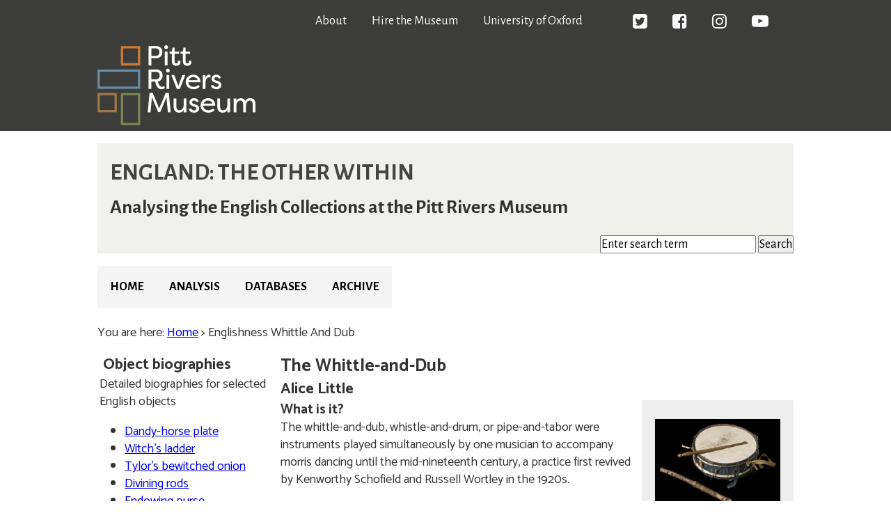

--- FILE ---
content_type: text/html
request_url: https://england.prm.ox.ac.uk/englishness-whittle-and-dub.html
body_size: 38107
content:
<!DOCTYPE html PUBLIC "-//W3C//DTD XHTML 1.0 Strict//EN"
"http://www.w3.org/TR/xhtml1/DTD/xhtml1-strict.dtd">
<html xmlns="http://www.w3.org/1999/xhtml" xml:lang="en" lang="en">

<!-- Mirrored from england.prm.ox.ac.uk/englishness-whittle-and-dub.html by HTTrack Website Copier/3.x [XR&CO'2014], Fri, 08 Apr 2016 16:14:29 GMT -->
<!-- Added by HTTrack --><meta http-equiv="content-type" content="text/html;charset=UTF-8" /><!-- /Added by HTTrack -->
<head>
<meta http-equiv="Content-Type" content="text/html; charset=iso-8859-1" />
<meta name="Keywords" content="statistics, databases, English, Englishness, English collections, the other within, Pitt Rivers museum, museum" />
<meta name="Description" content="Analysing the English collections at the Pitt Rivers Museum" />
<meta name="author" content="David Harris, www.inetlab.co.uk & Daniel Burt, www.sunnymedia.co.uk" />
<title>Whittle and dub</title>







<!-- Google Tag Manager -->
<script>(function(w,d,s,l,i){w[l]=w[l]||[];w[l].push({'gtm.start':
			new Date().getTime(),event:'gtm.js'});var f=d.getElementsByTagName(s)[0],
		j=d.createElement(s),dl=l!='dataLayer'?'&l='+l:'';j.async=true;j.src=
		'https://www.googletagmanager.com/gtm.js?id='+i+dl;f.parentNode.insertBefore(j,f);
})(window,document,'script','dataLayer','GTM-TXPCNQH');</script>
<!-- End Google Tag Manager -->
<link rel="stylesheet" href="https://fonts.googleapis.com/css?family=Alegreya+Sans:400,700,800%7CCatamaran:400,700" /><link rel="stylesheet" href="https://cdnjs.cloudflare.com/ajax/libs/font-awesome/4.7.0/css/font-awesome.min.css" /><link rel="shortcut icon" type="image/jpg" href="favicon.png"/></head>
<body><div><div class="university-header"><div class="links container"><div class="museum-links"><a href="https://www.prm.ox.ac.uk/about-us-0">About</a><a href="https://www.prm.ox.ac.uk/hire-museum-0">Hire the Museum</a><a href="http://www.ox.ac.uk" >University of Oxford</a></div><div class="social-media"><a href="https://twitter.com/AshmoleanMuseum" title="Twitter" target="_blank"><i class="fa fa-twitter-square" style="font-size:24px"></i></a><a href="https://www.facebook.com/ashmoleanmuseum/" title="Facebook" target="_blank"><i class="fa fa-facebook-square" style="font-size:24px"></i></a><a href="https://www.instagram.com/ashmoleanmuseum/" title="Instagram" target="_blank"><i class="fa fa-instagram" style="font-size:24px"></i></a><a href="https://www.youtube.com/channel/UChrusltscFV9mzri-FUGdAw/featured" title="Youtube" target="_blank"><i class="fa fa-youtube-play" style="font-size:24px"></i></a></div></div></div><div class="museum-header"><div class="container"><div class="logo"><a href="https://www.prm.ox.ac.uk/" title="Pitt Rivers Museum Homepage"><img src="https://www.prm.ox.ac.uk/sites/default/files/styles/site_logo/public/prm/site-logo/pitt-rivers-logo-white.png?itok=c-SQwZbi" alt="Home"></a></div></div></div><div class="site-header container"><h1 style="padding:1rem"><a href="/" title="Home">ENGLAND: THE OTHER WITHIN</a> <br><small>Analysing the English Collections at the Pitt Rivers Museum</small></h1><div id="ft"><div align="right"><form action="//google.co.uk/search">  <input type="text" name="q" value="Enter search term" onfocus="this.value=''">  <input type="hidden" name="sitesearch" value="england.prm.ox.ac.uk"> <input type="submit" name="submit" value="Search">  </form></div></div></div></div><a name="topofpage"></a><div class="container mb1"><a href="index.html" class="decoration-none btn btn-active">Home</a><a href="englishness-analysis-overview.html" class="decoration-none btn">Analysis</a><a href="englishness-english-databases.html" class="decoration-none btn">Databases</a><a href="englishness-object-biographies.html" class="decoration-none btn">Archive</a></div>
<!-- Google Tag Manager (noscript) -->
<noscript><iframe src="https://www.googletagmanager.com/ns.html?id=GTM-TXPCNQH" height="0" width="0" style="display:none;visibility:hidden"></iframe></noscript>
<!-- End Google Tag Manager (noscript) -->
<div id="doc4" class="container">


<p id="breadcrumb">You are here: <a href="#">Home</a> &gt; Englishness Whittle And Dub </p>
<div id="bd">
	<div id="yui-main">
		<div class="yui-b">
			<div class="yui-g content">
			<!-- start article -->
			<h1>The Whittle-and-Dub</h1>
<h2 class="author">Alice Little</h2>
<h3><div id="media_0" class="imageR"><a href="image-admin/d/1281-4/1903_129_21-22_small.jpg" title="1903.129.21-22 Whittle and dub donated by George Rowell" rel="lightbox[graphic]"><img src="image-admin/d/1280-4/1903_129_21-22_small.jpg" alt="1903.129.21-22 Whittle and dub donated by George Rowell" /></a><p>1903.129.21-22 Whittle and dub donated by George Rowell</p></div> What is it?</h3>
<p>The whittle-and-dub, whistle-and-drum, or pipe-and-tabor were instruments played simultaneously by one musician to accompany morris dancing until the mid-nineteenth century, a practice first revived by Kenworthy Schofield and Russell Wortley in the 1920s.</p>
<p>The pipe is a duct flute, usually around 12 inches in length, with a mouthpiece at one end and three holes at the other (two at the front and one for the thumb at the back), with a small ridge to aid holding. Though the pipe had only three holes, two entire octaves could be played using a combination of pinching and over-blowing. Francis Darwood (possibly Darmund), to whom Percy Manning lent a pipe from his collection, commented that:</p>
<blockquote>'I have got hold of the general idea of it &ndash; but it is tricky as regards tune &ndash; there is evidently a great deal of half-hole covering to be done, which was I fancy known as pinching. The levelling of the edges of the holes in your pipe makes it easy to do.' [Letter of 6th June 1898, Manning d. 200:77]</blockquote>
<p>The tabor was strung from the left hand (which was engaged in playing the pipe) and struck with a stick held in the right hand. A snare of horsehair vibrated across its parchment surface. It has been suggested that it was the rhythm more than the melody that the dancers tuned in to in order to ensure they dance in time. This was especially so in the South Midlands, where the noise of the bells attached to the dancers&rsquo; shins made it almost impossible for participants to hear the music from the pipe (Chandler 1993:173).<br /><br />The whittles-and-dubs in the Pitt Rivers Museum (1903.129.21 [pipe], 1903.129.22.1 [drum], and 1903.129.22.2 [beater]) were donated by George Augustus Rowell at the turn of the twentieth century. Others in the collection are 1938.34.219 and 1938.34.220 (pipes), 1938.34.548 (tabor stick), and 1962.7.75 (a pipe collected during the folk revival of the 1960s). <br /><br />A number of other collectors in Oxford at the turn of the twentieth century were interested in finding out about these objects, and some went to great lengths to find examples for their collections. Below you will find information on a number of locally renowned musicians, their instruments, and the men who sought to collect these objects</p>
<h3>The Musicians</h3>
<p>George Butterworth noted in 1912 that pipe and tabor music was &lsquo;very interesting &amp; picturesque, but requires good playing to be intelligible&rsquo;. Of the musicians described below, John Potter of Stanton Harcourt was said to &lsquo;almost make it speak,&rsquo; whilst at Bucknell Joseph Powell was said to know few of the correct tunes, often drifting into the &lsquo;Maid of the Mill&rsquo; (Butterworth MSS f.17, quoted in Chandler 1993:174).</p>
<p>The following information on local musicians is largely taken from Thomas Carter&rsquo;s letters to Percy Manning, and from Keith Chandler&rsquo;s research. Carter was engaged by Manning to search Oxfordshire for a whittle-and-dub for his collection (see section on Manning and Carter below), and became deeply involved in this research. These letters are preserved in Manning&rsquo;s notebooks, at the Bodleian Library in Oxford, and on microfilm at the Centre for Oxfordshire Studies. Through his work Carter met a wide range of people who had either played the whittle-and-dub or had known the old morris musicians, and he often traces a single instrument from household to household, linking the instruments to their owners and their lives.</p>
<h3>Jim the Laddie</h3>
<p>&lsquo;Jim the Laddie&rsquo; was famed in Gloucestershire and west Oxfordshire for his whittle-and-dub playing, accompanying the Sherborne and Northleach morris sets and possibly also Great Rissington (all in Gloucestershire). Jim the Laddie, aka James Simpson (1811-1856), had in fact been baptised James McDonald in Edinburgh, and acquired his nickname when he migrated southwards to Sherborne as a child.<br /><br />In pursuit of a whittle-and-dub, Carter recorded the following biographical details of Jim the Laddie and his instruments:</p>
<blockquote>'Mrs Groves Called on me the other day and tells me the Dub ie Tabour Cannot be found at Present. It was seen among some Rubbish some 4 years Back but if it is found we shall be sure to get it.<br />The History of the Pipe is as follows. Some 40-years ago it was owned and Played by one called <span style="text-decoration: underline;">Jim the Laddie</span> from Sherbourn near Burton-on-the-water. He used to play it at most of the morris for miles Round. He also Played it at the Hunt Feasts about these Parts. The last time he Played was at the Hunt Feast at Bourton some 40 years ago and He got so drunk that He Died from the Effects of it.'<br />'The Last Player was Charles Benfield of <span style="text-decoration: underline;">Foxcott</span> nr C. Norton. He is Still Living but Very Feeble he Played this Pipe 20 odd years ago.' [Manning d.200:79]</blockquote>
<p>James Simpson&rsquo;s immortality in local imagination was assured by his death. It was reported in a local newspaper that:</p>
<blockquote>'the deceased left home on the Monday previous, as one of a party of morrice dancers proceeding to Stow club, stayed there until the Tuesday night, and when on his way home (alone) he called at the New Inn, in this village [Bourton-on-the-Water], where a party had that day dined, and were spending the evening together. The deceased insisted on joining them, and as drink was to be had without stint, he drank in a short space of time so much that he was obliged to be removed to an apartment, in which he was comfortably laid and covered for the night; every care was taken of him, and the landlady, the last thing, saw him asleep, and left him safe. The following morning, about 9 o'clock, he was found in an uneasy state. Medical assistance was sent for, but before the doctor arrived he had ceased to breath. Verdict - Died from excess of drink [on the 6 June 1856].' [Oxford Chronicle, 14 June 1856:8, quoted at: http://www.mustrad.org.uk/articles/mus19_5.htm#8.]</blockquote>
<h3>John Potter</h3>
<p>Thomas Carter was evidently an enthusiastic worker, following countless trails around Oxfordshire in his pursuit of a historical whittle-and-dub for Percy Manning&rsquo;s collection. Many of the leads he followed were based on local reminiscences of relatives playing the instruments in certain locations, or on rumours about instruments long since lost. In Carter&rsquo;s letters to Manning, therefore, not only do we find a report of his progress in following up these clues, but also a potted biography of each musician and their musical lives: where they lived and played, which villages could boast a morris team, and where the musician eventually died. This is the case for John Potter.</p>
<p>John Potter (1813-1892), referred to as Bob or Ted Potter in some sources, was well known as a musician around Oxfordshire. He played fiddle, pipe and tabor, and possibly other instruments for a number of morris sides and for social dancing and events. A carrier and later a carpenter, Potter 'always suffered with the cold', possibly developing rheumatism or arthritis &ndash; although this did not prevent him playing the fiddle right up until his death, from old age, in 1892 (<em>Oxford Times</em> 19 March 1892:5, quoted by Chandler: <a href="http://www.mustrad.org.uk/articles/potter.htm">http://www.mustrad.org.uk/articles/potter.htm</a>).</p>
<p>Fresh on the trail of another pipe, Carter recorded the following from Potter&rsquo;s son-in-law in 1895:</p>
<blockquote>'This Whittle Belonged and was used for many years in change with its companion a Black one which got Broken by a man named <span style="text-decoration: underline;">Bob</span> [John] <span style="text-decoration: underline;">Potter</span>, a native of Stanton Harcourt who for a very long time Played to all the morrises for many miles Round but Chiefly at the following places &ndash; <span style="text-decoration: underline;">Stn Harcourt &ndash; Standlake &ndash; Bampton &ndash; Witney &ndash; Eynsham &ndash; Cog &ndash; Field Town &ndash; Cranfield &ndash; Faringdon</span> and many other places and sometimes into Oxford. When he became to old for this Pastime he came to Oxford to Live &ndash; and about 3 years ago he was Found Dead in his house &ndash; and his Daughter who is near 60-years of age Burried Him at Stanton Harcourt. There is no doubt but that the Dub I am trying to get was the Identical one he used as he lost it at Stanton Harcourt and they Believe it whent to Bampton.' [Manning d.200:73]</blockquote>
<h4>Joseph Woods</h4>
<p>Joseph Woods (1812-1900) hailed from Deddington, and played the pipe and tabor for the Adderbury morris dancers. Census records list his occupations over the decades as servant, labourer, hawker, general dealer and finally, in 1891, as living on parish pay. He met Thomas Carter in 1894, and sold him his tabor. Carter afterwards told his employer:</p>
<blockquote>'Joseph Woods is now an old verry Deff and feeble old man. He Playd for the Morris from 16 years of age. A native of Deddington Bfor Leaving at 10 and has Played to all the villages for 25 miles Round.<br /> He also Played Whittle and Dub in London 60 years ago when he and his wife whent up for Hay Making. He was Born 1812.' [Manning&rsquo;s notebooks d.200:173]</blockquote>
<h3>John Fathers</h3>
<p>John Fathers (1789-1873) was born at Upper Heyford, and played for a number of morris sides, probably in the vicinity of Marston. Carter recorded the following about Fathers, and in the process also reveals much about early collecting methods and the frustrations of fieldwork (for more on this, see section on Manning and Carter below):</p>
<blockquote>'John Fathers &ndash; the Father of Jashia [Joshua?] Father of Marston &ndash; Came from Heyford Something like 80 years Back. He Played the Whittle and Dub for the different Morris round about &ndash; he died about 20 years ago at the age of <span style="text-decoration: underline;">80</span> and the wife of his son Joshia [Joshua?] who is Bedridden told me that she gave her Children the Whittle and Dub to Play with and she remembers them Breaking them to Pieces. &ndash; I felt very sorry as you may emagine after Days of labour to draw a Blank but she gave me a word of hope telling me to find out some of her Husband&rsquo;s People at Heyford as it was just Possible to get one from there.' [Manning d.200:74]</blockquote>
<h3>Joseph Powell</h3>
<p>In addition to information about the endeavours of an early fieldworker, Carter&rsquo;s letters also reveal something of the lifestyle of the morris dancers themselves. The following letter from Thomas Carter is dated May-June 1901:</p>
<blockquote>'Mr Joseph Powell of Bucknell Learned to Play the Pipe and Tabor from old Tom Hall of Islip and another man most likely Old Woods of Deddington as he was a tall old Man &ndash; (so was Woods). Powell and his men visited all the Villages Round &ndash; and only Once did He Play at Oxford. Here he got a lot of money. His Men Danced in Top Hats. He tells me He learned to Play over 40 years ago.<br />None of his People could play but some of them were Dancers. They Mostly confined themselves to the Bicester side of the County of Course. His side was about as good as any and as a Rule about as sober and altho they returned Home Very Tired they were up with the lark in the morning Ready for another Day&rsquo;s Dancing. They Started Clean and Bright Each Day as there sweethearts were very Particular they should appear to advantage. Sometimes they returned home very wet Both inside and out &ndash; Powell tells me he never attempted to play the Pipe and Tabour for years untill I called on Him.' [Manning d.200:80]</blockquote>
<h3>The Collectors</h3>
<h3>George Augustus Rowell</h3>
<p>George Augustus Rowell (1804-1892) was employed by both the Ashmolean Museum and the Oxford University Museum (now of Natural History). His interests were diverse and he published numerous papers on meteorological subjects as well as letters detailing disputes with his employers over the new Ashmolean collection catalogue he had compiled. In addition he published a single article on folklore and its collection, detailing a little of his own investigations into the subject.<br /><br />In his varied publications Rowell&rsquo;s devotion to his work is clear. He stated that, &lsquo;I considered it my duty, and it certainly was my pride, to make the Museum as interesting as possible to all&rsquo; (letter of 13 May 1879:16). Subsequently he informed his colleagues at the Ashmolean that:</p>
<blockquote>'the manuscript catalogues now in the Museum were got up by myself, not in museum hours, but almost entirely in my own time, and they are not mere lists of the articles, but the result of much reading and research. During months and months, or I may say years, in the summer time [during which season he worked at the Ashmolean, not the University Museum] I have been at that self-imposed task at four or five o&rsquo; clock in the morning, and again in the evening till dusk; and in the winter season I was usually at the Ashmolean Museum till nine o&rsquo;clock, or at times later, till, from my one day fainting in the Museum, my family objected to my being there alone so late, and I thought it prudent to accede to their wishes. [I even continued for] three weeks after I became lame&hellip; when I was obliged to leave, from the wound in my leg becoming worse [from a dog bite 56 years previously].'[Letter of 17 December 1879:4-5, The assistant keepership and the new catalogue of the Ashmolean museum [correspondence between G.A. Rowell and J.H. Parker], [Oxf.] (1879).]</blockquote>
<p>Rowell was one of the first authors to describe in detail Morris dancing and its associated customs as actually performed, instead of indulging in literary and fanciful speculations about its supposed origins and significance. In 1886 he published an article entitled 'Notes on some old-fashioned English customs: the mummers; the Morris-dancers; Whitsun-Ales; Lamb-Ales'. This contained a detailed account of the Lamb Ale festival of Kirtlington, at which a 'Lord and Lady' were elected among the villagers and a drinking bowery set up so that drinking, feasting, dancing and merry-making would continue for all of Trinity Week. Kirtlington Morris dancers as well as sides from other villages attended, dancing in competition. The Lamb Ale festivities of this kind ceased after 1859, though there is some evidence that Morris dancing continued sporadically for a few more years. The items collected by Rowell had thus probably lain unused for 20 years, those acquired from Carter for 30.<br /><br />It seems probable that Rowell acquired his whittle-and-dub in the course of this research into Kirtlington mumming and morris customs. His instruments are certainly crudely fashioned home-made ones. Of the musicians known to have played at Kirtlington, one had his pipe and tabor buried with him; another gave his instrument to a Bucknell musician, who still had it in 1912; so this may well have belonged to the third, one Nelson of Stoke Lyne, who was often so drunk that he had to be tied to a tree to keep him upright while he played (information from personal communication with Mike Heaney).<br /><br />Rowell held the same views on the degeneration of ancient practices that we find in Henry Balfour&rsquo;s work at the Pitt Rivers Collection. Rowell believed that mummers plays were &lsquo;probably connected with customs handed down to us from very early times and stage performances&rsquo; although today&rsquo;s performers &lsquo;were merely disguised with but little or no regard to the characters, and the words spoken with very little knowledge of their meanings&rsquo; (1886:97-8). He makes a similar comment with regard to the music that accompanied morris dancing, noting that, &lsquo;The music was the simple tabor and pipe, and these, probable, merely to mark the time: the use of the fiddle in late years seemed quite an inappropriate innovation&rsquo; (1886:103).<br /><br />In his article Rowell goes on to describe the Whitsun ales of the seventeenth century, hoping to connect these to the lamb ales still held in the late nineteenth century. Like Manning, therefore, Rowell was interested in local history in addition to its material culture. Both men succeeded in collecting examples of whittles-and-dubs, Rowell&rsquo;s coming to the Pitt Rivers, whilst Manning&rsquo;s are thought to have been at Cecil Sharp House during the Second World War where they were destroyed during the Blitz. It is even possible that the two men were well acquainted with each other: Manning was at least aware of Rowell&rsquo;s work, and his notebooks include a copy of Rowell&rsquo;s 1886 article in Manning&rsquo;s handwriting.</p>
<h3>Henry Balfour</h3>
<p>In 1880 General Pitt Rivers brought his collection to Oxford, and four years later the Pitt Rivers Collection opened as an annex to the University Museum. Balfour (1863-1939), as the first curator of the Pitt Rivers Collection, was keen not only to find out more about the objects in the Museum&rsquo;s possession, but also to augment the collections. In total Balfour donated over 12,700 objects to the Museum, although around a quarter of his total donations were collected by fieldworkers on his behalf.<br /><br />Balfour worked with a range of local people in order to augment the collection (especially Thomas Carter, see below) and like Rowell, bequeathed his own whittles to the Museum (1938.34.219 and 1938.34.220), probably acquired with the help of independent collectors. It is probably that Rowell and Balfour knew each other well, since they worked together at the University Museum (now the Natural History Museum, of which the Pitt Rivers Collection was then a part), and it is even likely that it was through this acquaintance that one learnt from the other about the whittle-and-dub and the necessity to find out about its history and to salvage an example for the Museum.<br /><br />Balfour clearly had some connection with Leafield, for in 1896 he obtained from there two pipes used by the musician for morris dances, and a tabor stick (1938.34.219, 220 and 548). The instruments obtained from Balfour for the Museum are much superior to the pipe obtained from Rowell a decade before, and were it not for the absence of a maker's name might be thought to have been made professionally. Percy Manning, via Carter, had also collected a pipe, tabor and stick from Leafield in September 1894 (see below).</p>
<h3>Percy Manning and Thomas James Carter</h3>
<p>Like Balfour, Percy Manning (1870-1917) employed collectors to work on his behalf. This was perhaps as a consequence of his high social status or his speech impediment (aphasia) &ndash; although this did not prevent him giving occasional public talks. His most prolific employee was Thomas Carter (b.1832), a retired bricklayer and vigorous geological collector to whom Oxford&rsquo;s University Museum of Natural History owes a fair proportion of its collection. Carter&rsquo;s local knowledge was extensive, and his social background closer than Manning's to the villagers from whom they collected, thus he made the perfect surrogate collector &ndash; as well as supplying information and specimens to Balfour, and no doubt others. His letters to Manning, from which many of the extracts here have been taken, provide a fascinating insight into his (and by proxy, Manning's) methods. Despite his status as hired help, he clearly became deeply involved in Manning&rsquo;s work and the search for the whittle-and-dub in particular.<br /><br />In Manning&rsquo;s notebooks the start of his interest in the whittle-and-dub is marked with the simple observation that for morris dancing, &lsquo;The music was always supplied by the pipe and tabour, or, as it was more generally called, the &ldquo;whittle-and-dub&rdquo;.&rsquo; He adds with a tone of considerable regret, &lsquo;I know of no one now living who can play these instruments, and it is to be feared that the traditional style is lost&rsquo; (Manning d.200:49, later published 1897:319). Over subsequent pages his interest develops into a concern to salvage the physical instrument by finding one for his collection, thus saving the instrument from sharing the fate of its music.<br /><br />Manning did eventually find a whittle-and-dub, which was demonstrated at the Headington Revival of 1899, but Carter's search (on his behalf) was a lengthy one. The tale begins with a letter from Carter to Manning expressing his eagerness to find a whittle-and-dub, and having &lsquo;Traced one from Place to Place&rsquo; he discovers that it last rested at Marston. He goes on,</p>
<blockquote>'I started at once and found out the Parties who had the same years ago &ndash; but I was much Disappointed in not getting it then &ndash; but after walking Hard from Place to Place I found out that the <span style="text-decoration: underline;">Tabor</span> ie <span style="text-decoration: underline;">Dub</span> Had been lent to be Repaired years ago to a man in the town and of Course I found Him out[. H]e could not find it but was Confident it was in his House somewhere and when he found it I should have it.<br /> I do not dispare of having this.' [Manning d.200:70-2, emphasis in the original]</blockquote>
<p>Carter's trail is a frustrating one, often resulting in disappointment, as when an informant &lsquo;told me that she gave her children the whittle and Dub to play with and she remembers them breaking them to pieces.&rsquo; Likewise Carter records that, &lsquo;Mr Groves Called on me the other day and tells me the Dub ie Tabour cannot be found at Present. It was seen among some Rubbish some four years Back&rsquo; and thus there is little hope of finding it again (Manning d.200:79). The Marston whittle-and-dub from the extract quoted above went a similar way, &lsquo;Distroyed years ago.&rsquo; Carter adds, &lsquo;I felt very sorry as you may imagine, after days of labour to draw a Blank&rsquo; (Manning d.200:74). Carter&rsquo;s weariness is clearly evident in his reports, his bitterness at the ongoing situation barely concealed as he requests funds from Manning that he might continue his search, &lsquo;for they won&rsquo;t let me travel by Rail Free&hellip;. Hoping to hear from you soon as I want money to go on with&rsquo; (Manning d.200:70-2).<br /><br />Despite such frustrations Carter remains hopeful, always including in his letters a silver lining such as, &lsquo;if it is found we shall be sure to get it&rsquo; (Manning d.200:79) or &lsquo;she gave me a word of hope telling me to find out some of her Husband&rsquo;s people at Heyford as it was just possible to get one from there&rsquo; (Manning d.200:74). Yet his weariness is never far from the surface, and he frequently uses the word &lsquo;hope&rsquo; with reference to his search, on one occasion explicitly stating sulkily, &lsquo;I do hope I shall get it &ndash; I really think [I] deserve one after all my <span style="text-decoration: underline;">tramping&rsquo;</span> (Manning d.200:76, emphasis in the original). Carter's letters thus give us unexpected insight into the life of a local collector and one of the first fieldworkers, at the turn of the twentieth century.<br /><br />Of the instruments obtained by Carter on Manning&rsquo;s behalf, one whittle, dub and tabor stick came from Leafield, where Balfour also had contacts (see above). They were supplied by Jonathan Williams, and had belonged to his grandfather. Williams' father, a potter by trade, also played for the morris, and these may have been his instruments. Alternatively they may have belonged to a blind Morris musician named John Dix, who died in 1855. In either case, they had survived the intervening years well.</p>
<h3>A word on the Headington Revival of 1899</h3>
<p>In March 1899 Percy Manning and Thomas William Taphouse (1838-1903) organised a performance of morris dancing and old songs as a one-day revival. It was at this event that Manning demonstrated the whittle-and-dub that Carter had eventually found on his behalf. Keen to ensure the historical accuracy of the performance of the morris dancers, Manning had sought out two men, James Hedges and Jack Harwood, who had danced with the team before its dissolution in 1887, and who had been taught to dance by their fathers; these men were then recruited to tutor the rest of the side. The music was provided by Mark Cox, a fiddler who had learnt the tunes from another old hand; and the costumes were recreated from an old photograph. Manning explained that:</p>
<blockquote>'The whole training was carried on by themselves, without any interference from me or from any outside source, so that there was <span style="text-decoration: underline;">no possibility of contaminating the pure tradition</span> &ndash; (this is the great danger of to-day).' [Presentation given at a meeting of the Oxford Anthropological Society, Manning d.200:62-5, emphasis in the original]</blockquote>
<p>For more information on this event, please see the object biographies on <a href="englishness-morris-dancers-costume.html">Morris Dancer&rsquo;s Costume</a> and <a href="englishness-morris-dancers-bells.html">Morris Dancers&rsquo; Bells</a> on this website</p>
<h3>After the Whittle-and-Dub</h3>
<p>The pipe and tabor were integral to morris dancing until the mid-nineteenth century, when a shortage of musicians led them to be replaced by the fiddle, and later the concertina and melodeon. A correspondent in the local press for 1858 lamented that whilst the dancing had been &lsquo;very credibly performed&rsquo; at Bampton that year he regretted the &lsquo;substitution of a squeaking fiddle for the appropriate, and&hellip; orthodox &ldquo;tabor and pipe&rdquo;,&rsquo; and similarly in 1863 it was noted that morris dancers &lsquo;made their appearance, but&hellip; they still obstinately persist in employing a squeaking &lsquo;fiddle,&rsquo; instead of the more legitimate tabor and pipe&rsquo; (my emphasis, Jackson&rsquo;s Oxford Journal, 29.5.1858:8 and 30.5.1863:8). <br /><br />One difficulty inherent in the substitution of fiddle for whittle-and-dub was the lack of a rhythm element. Many players adapted their technique, so that the melody was often interspersed with &lsquo;grunts&rsquo; and &lsquo;squeaks&rsquo; where the musician added percussive emphasis to aid the dancers. Another solution was to employ a separate side-drum or tambourine player to keep time for the dancers (Chandler 1993:179).<br /><br />A further result of the transition from whittle-and-dub to fiddle and concertina was that the increased range of these instruments (only a good player could manage a complete two octaves on the pipe) allowed new tunes to be introduced and played. The extent of this shift was so profound that when Sharp began collecting morris tunes after his encounter with William Kimber in Headington in 1899, he found that, &lsquo;of the tunes which we have noted down from fiddlers, &amp;c., only very few are capable of being played on the more ancient instrument&rsquo; (Sharp and McIlwaine 1974 [1912] I:35).</p>
<h3>Further reading<br /></h3>
<p>Chandler, K. 1993. Ribbons, Bells and Squeaking Fiddles: The Social History of Morris Dancing in the English South Midlands, 1660-1900. Enfield Lock: Hisarlik Press<br /><br />__________ 1993. Morris dancing in the English South Midlands, 1660-1900: a chronological gazetteer. Enfield Lock: Hisarlik Press<br /><br />Rowell, G.A. 1886. 'Notes on some Old-Fashioned English Customs etc.' Folk-Lore Journal, IV:2, pp.97-101<br /><br />__________ 1879. The assistant keepership and the new catalogue of the Ashmolean museum [correspondence between G.A. Rowell and J.H. Parker]. Oxford.<br /><br />Sharp and Macllwaine. 1974 (1912 [vol. i], 1919 [vol. ii] and 1924 [vol. Iii]). The Morris Book. Trowbridge, Wiltshire: Redwood Press Limited<br /><br /><strong>Manuscript Sources</strong><br />Manning, P. 1993 (c. 1890-1910). Folklore Collections by Correspondents of Percy Manning. MS Top.Oxon d. 192. 415 exp.<br /><br />__________ 1993 (c. 1890-1910). Collections on Morris Dancing and Whitsuntide Celebrations in Oxfordshire. MS Top.Oxon d. 200. 290 exp.<br /><br />__________ 1993 (c. 1890-1910). Collections on the celebration of seasonal feasts in Oxford University, City and County: and on mumming. MS Top.Oxon d. 199. 393 exp.<br /><br />__________ 1993 (c. 1890-1910). Collections relating to Oxfordshire village life in the 19th century. MS Top.Oxon d. 193. 158 exp.<br /><br /><strong>Internet Sources</strong><br />Chandler, Keith, Musicians in 19th Century Southern England<br /><a href="http://www.mustrad.org.uk/articles/mus19_5.htm#8">http://www.mustrad.org.uk/articles/mus19_5.htm#8</a> &ndash; viewed 17.1.08<a href="http://www.mustrad.org.uk/articles/mus19_5.htm#8"><br /></a><a href="http://www.mustrad.org.uk/articles/potter.htm">http://www.mustrad.org.uk/articles/potter.htm</a> &ndash; viewed 17.6.2008<br /><br />Millington, Peter, Mummers' Play from Kirtlingon[?] - 1815-1816: G.A.Rowell (1886)<br /><a href="http://www.folkplay.info/Texts/81sp51rg.htm">http://www.folkplay.info/Texts/81sp51rg.htm</a> &ndash; viewed 10.1.08<br /><br />Maher, John, From Bristol Folk News, Autumn 1972, No 10 "Cuckoo's Nest"<br /><a href="http://www.thedonkey.org/Recycling/manning.html">http://www.thedonkey.org/Recycling/manning.html</a> &ndash; viewed 10.1.08</p>
			<!-- end article -->
			</div>
		</div>
	</div>
	<div class="yui-b">
	<!-- YOUR NAVIGATION GOES HERE -->
			<div id="object-biographies" class="widget">
			<h2><span>&nbsp;Object biographies &nbsp;</span></h2>
			<p>Detailed biographies for selected English objects</p>
<ul>
<li><a href="englishness-dandy-plate.html">Dandy-horse plate</a></li>
<li><a href="englishness-witchs-ladder.html">Witch's ladder</a> </li>
<li><a href="englishness-tylors-onion.html">Tylor's bewitched onion</a></li>

<li><a href="englishness-divining-rods.html">Divining rods</a></li>
<li><a href="englishness-endowing-purse.html">Endowing purse</a></li>
<li><a href="englishness-pocket-compass-sundial.html">Pocket compass and sundial</a></li>
<li><a href="englishness-ethiopia-in-england.html">Ethiopia in England</a></li>
<li><a href="englishness-sailors-charm.html">Caul: A Sailor's Charm</a></li>
<li><a href="englishness-baker-rifle.html">Baker rifle</a></li>
<li><a href="englishness-whit-horn.html">Whit horn</a></li>
<li><a href="englishness-slug-on-a-thorn.html">Slug on a thorn</a></li>
<li><a href="englishness-kennedys-mandolin.html">Kennedy's mandolin</a></li>
<li><a href="englishness-morris-dancers-costume.html">Morris dancer's costume</a></li>
<li><a href="englishness-morris-dancers-bells.html">Morris dancers' bells</a></li>
<li><a href="englishness-loop-of-rowan-tree.html">A Loop of Rowan Tree</a></li>
<li><a href="englishness-british-cavalry-sabre.html">A British Cavalry Sabre</a></li>
<li><a href="englishness-lace-makers-bobbins.html">Lace maker's bobbins</a></li>
<li><a href="englishness-beds-maltese-and-yak-lace.html">Lace making</a></li>
<li><a href="englishness-water-pipe.html">
Water pipe</a></li>
<li><a href="englishness-whittle-and-dub.html">
Whittle and dub</a></li>
<li><a href="englishness-watch-cocks.html">
Watch cock</a></li>
<li><a href="englishness-token.html">
Token</a></li>
<li><a href="englishness-Lucky-Newbiggin-stone.html">
Lucky stone</a></li>
<li><a href="englishness-Votive-rags.html">
Votive rags</a></li>
<li><a href="englishness-Dorset-hag-stone.html">
Dorset hag stone</a></li>
<li><a href="englishness-%27Blackfoot%27-shirt.html">
'Blackfoot' shirt</a></li>
<li><a href="englishness-Ceremonial-trowel.html">
Ceremonial trowel and tankard</a></li>
<li><a href="englishness-Aran-Island-photograph.html">
Ettlinger photograph catalogue card</a></li>
<li><a href="englishness-Balfour-in-the-Upper-Gallery.html">
Balfour in the Upper Gallery</a></li>
<li><a href="englishness-Stoolbat.html">
Stoolbat</a></li>
<li><a href="englishness-Smallest-doll.html">
World's smallest doll?</a></li>
<li><a href="englishness-Mousetrap.html">
A triple mousetrap</a></li>
<li><a href="englishness-Bell-mark-casts.html">
Bell mark casts</a></li>
<li><a href="englishness-Knuckleduster.html">
Knuckleduster</a></li>
<li><a href="englishness-Phleme.html">
A blood letting instrument</a></li>
<li><a href="englishness-Miners-lamp.html">
Miner's lamps</a></li>
</ul>		</div>
	</div>
</div> <!-- end of page

<div class="spacer">&nbsp;</div>-->

</div>


<!-- ENG2(163.1.55.83) -->
<link rel="stylesheet" href="enhance.css" type="text/css" />
<script src="https://code.jquery.com/jquery-3.5.1.slim.min.js" integrity="sha384-DfXdz2htPH0lsSSs5nCTpuj/zy4C+OGpamoFVy38MVBnE+IbbVYUew+OrCXaRkfj" crossorigin="anonymous"></script>

<div class="privacy_policy_accessibility_links"><a href="https://www.glam.ox.ac.uk/privacy-notice-glam-microsites">Privacy policy</a> <a href="https://www.glam.ox.ac.uk/accessibility-statement-glam-microsites">Accessibility statement</a></div>
<div class="container" style="text-align:center"><span>© Pitt Rivers Museum</span></div></body>

<!-- Mirrored from england.prm.ox.ac.uk/englishness-whittle-and-dub.html by HTTrack Website Copier/3.x [XR&CO'2014], Fri, 08 Apr 2016 16:14:29 GMT -->
</html>


--- FILE ---
content_type: text/css
request_url: https://england.prm.ox.ac.uk/enhance.css
body_size: 11707
content:
html{color:#000;background:#FFF;}body,div,dl,dt,dd,ul,ol,li,h1,h2,h3,h4,h5,h6,pre,code,form,fieldset,legend,input,textarea,p,blockquote,th,td{margin:0;padding:0;}table{border-collapse:collapse;border-spacing:0;}fieldset,img{border:0;}address,caption,cite,code,dfn,em,strong,th,var{font-style:normal;font-weight:normal;}li{list-style:none;}caption,th{text-align:left;}h1,h2,h3,h4,h5,h6{font-size:100%;font-weight:normal;}q:before,q:after{content:'';}abbr,acronym {border:0;font-variant:normal;}sup {vertical-align:text-top;}sub {vertical-align:text-bottom;}input,textarea,select{font-family:inherit;font-size:inherit;font-weight:inherit;}input,textarea,select{*font-size:100%;}legend{color:#000;}body {font:13px/1.231 arial,helvetica,clean,sans-serif;*font-size:small;*font:x-small;}table {font-size:inherit;font:100%;}pre,code,kbd,samp,tt{font-family:monospace;*font-size:108%;line-height:100%;}
body{text-align:center;}#ft{clear:both;}#doc,#doc2,#doc3,#doc4,.yui-t1,.yui-t2,.yui-t3,.yui-t4,.yui-t5,.yui-t6,.yui-t7{margin:auto;text-align:left;width:57.69em;*width:56.25em;min-width:750px;}#doc2{width:73.076em;*width:71.25em;}#doc3{margin:auto 10px;width:auto;}#doc4{width:74.923em;*width:73.05em;}.yui-b{position:relative;}.yui-b{_position:static;}#yui-main .yui-b{position:static;}#yui-main{width:100%;}.yui-t1 #yui-main,.yui-t2 #yui-main,.yui-t3 #yui-main{float:right;margin-left:-25em;}.yui-t4 #yui-main,.yui-t5 #yui-main,.yui-t6 #yui-main{float:left;margin-right:-25em;}.yui-t1 .yui-b{float:left;width:12.30769em;*width:12.00em;}.yui-t1 #yui-main .yui-b{margin-left:13.30769em;*margin-left:13.05em;}.yui-t2 .yui-b{float:left;width:13.8461em;*width:13.50em;}.yui-t2 #yui-main .yui-b{margin-left:14.8461em;*margin-left:14.55em;}.yui-t3 .yui-b{float:left;width:23.0769em;*width:22.50em;}.yui-t3 #yui-main .yui-b{margin-left:24.0769em;*margin-left:23.62em;}.yui-t4 .yui-b{float:right;width:13.8456em;*width:13.50em;}.yui-t4 #yui-main .yui-b{margin-right:14.8456em;*margin-right:14.55em;}.yui-t5 .yui-b{float:right;width:18.4615em;*width:18.00em;}.yui-t5 #yui-main .yui-b{margin-right:19.4615em;*margin-right:19.125em;}.yui-t6 .yui-b{float:right;width:23.0769em;*width:22.50em;}.yui-t6 #yui-main .yui-b{margin-right:24.0769em;*margin-right:23.62em;}.yui-t7 #yui-main .yui-b{display:block;margin:0 0 1em 0;}#yui-main .yui-b{float:none;width:auto;}.yui-gb .yui-u,.yui-g .yui-gb .yui-u,.yui-gb .yui-g,.yui-gb .yui-gb,.yui-gb .yui-gc,.yui-gb .yui-gd,.yui-gb .yui-ge,.yui-gb .yui-gf,.yui-gc .yui-u,.yui-gc .yui-g,.yui-gd .yui-u{float:left;}.yui-g .yui-u,.yui-g .yui-g,.yui-g .yui-gb,.yui-g .yui-gc,.yui-g .yui-gd,.yui-g .yui-ge,.yui-g .yui-gf,.yui-gc .yui-u,.yui-gd .yui-g,.yui-g .yui-gc .yui-u,.yui-ge .yui-u,.yui-ge .yui-g,.yui-gf .yui-g,.yui-gf .yui-u{float:right;}.yui-g div.first,.yui-gb div.first,.yui-gc div.first,.yui-gd div.first,.yui-ge div.first,.yui-gf div.first,.yui-g .yui-gc div.first,.yui-g .yui-ge div.first,.yui-gc div.first div.first{float:left;}.yui-g .yui-u,.yui-g .yui-g,.yui-g .yui-gb,.yui-g .yui-gc,.yui-g .yui-gd,.yui-g .yui-ge,.yui-g .yui-gf{width:49.1%;}.yui-gb .yui-u,.yui-g .yui-gb .yui-u,.yui-gb .yui-g,.yui-gb .yui-gb,.yui-gb .yui-gc,.yui-gb .yui-gd,.yui-gb .yui-ge,.yui-gb .yui-gf,.yui-gc .yui-u,.yui-gc .yui-g,.yui-gd .yui-u{width:32%;margin-left:1.99%;}.yui-gb .yui-u{*margin-left:1.9%;*width:31.9%;}.yui-gc div.first,.yui-gd .yui-u{width:66%;}.yui-gd div.first{width:32%;}.yui-ge div.first,.yui-gf .yui-u{width:74.2%;}.yui-ge .yui-u,.yui-gf div.first{width:24%;}.yui-g .yui-gb div.first,.yui-gb div.first,.yui-gc div.first,.yui-gd div.first{margin-left:0;}.yui-g .yui-g .yui-u,.yui-gb .yui-g .yui-u,.yui-gc .yui-g .yui-u,.yui-gd .yui-g .yui-u,.yui-ge .yui-g .yui-u,.yui-gf .yui-g .yui-u{width:49%;*width:48.1%;*margin-left:0;}.yui-g .yui-gb div.first,.yui-gb .yui-gb div.first{*margin-right:0;*width:32%;_width:31.7%;}.yui-g .yui-gc div.first,.yui-gd .yui-g{width:66%;}.yui-gb .yui-g div.first{*margin-right:4%;_margin-right:1.3%;}.yui-gb .yui-gc div.first,.yui-gb .yui-gd div.first{*margin-right:0;}.yui-gb .yui-gb .yui-u,.yui-gb .yui-gc .yui-u{*margin-left:1.8%;_margin-left:4%;}.yui-g .yui-gb .yui-u{_margin-left:1.0%;}.yui-gb .yui-gd .yui-u{*width:66%;_width:61.2%;}.yui-gb .yui-gd div.first{*width:31%;_width:29.5%;}.yui-g .yui-gc .yui-u,.yui-gb .yui-gc .yui-u{width:32%;_float:right;margin-right:0;_margin-left:0;}.yui-gb .yui-gc div.first{width:66%;*float:left;*margin-left:0;}.yui-gb .yui-ge .yui-u,.yui-gb .yui-gf .yui-u{margin:0;}.yui-gb .yui-gb .yui-u{_margin-left:.7%;}.yui-gb .yui-g div.first,.yui-gb .yui-gb div.first{*margin-left:0;}.yui-gc .yui-g .yui-u,.yui-gd .yui-g .yui-u{*width:48.1%;*margin-left:0;}s .yui-gb .yui-gd div.first{width:32%;}.yui-g .yui-gd div.first{_width:29.9%;}.yui-ge .yui-g{width:24%;}.yui-gf .yui-g{width:74.2%;}.yui-gb .yui-ge div.yui-u,.yui-gb .yui-gf div.yui-u{float:right;}.yui-gb .yui-ge div.first,.yui-gb .yui-gf div.first{float:left;}.yui-gb .yui-ge .yui-u,.yui-gb .yui-gf div.first{*width:24%;_width:20%;}.yui-gb .yui-ge div.first,.yui-gb .yui-gf .yui-u{*width:73.5%;_width:65.5%;}.yui-ge div.first .yui-gd .yui-u{width:65%;}.yui-ge div.first .yui-gd div.first{width:32%;}#bd:after,.yui-g:after,.yui-gb:after,.yui-gc:after,.yui-gd:after,.yui-ge:after,.yui-gf:after{content:".";display:block;height:0;clear:both;visibility:hidden;}#bd,.yui-g,.yui-gb,.yui-gc,.yui-gd,.yui-ge,.yui-gf{zoom:1;}

.yui-b {
    overflow:hidden;
}

#doc4 > #bd.table-analysis {
    display: grid;
}

#doc4 > #bd {
    display: flex;
}

#doc4 > #bd > #yui-main {
    order: 2;
}

#doc4 > #bd > .yui-b {
    order: 1;
}

/*
Copyright (c) 2008, Yahoo! Inc. All rights reserved.
Code licensed under the BSD License:
http://developer.yahoo.net/yui/license.txt
version: 2.5.1
*/
/* base.css, part of YUI's CSS Foundation */
h1 {
    /*18px via YUI Fonts CSS foundation*/
    font-size:138.5%;
}
h2 {
    /*16px via YUI Fonts CSS foundation*/
    font-size:123.1%;
}
h3 {
    /*14px via YUI Fonts CSS foundation*/
    font-size:108%;
}
h1,h2,h3 {
    /* top & bottom margin based on font size */
    /*margin:1em 0;*/
}
h1,h2,h3,h4,h5,h6,strong {
    /*bringing boldness back to headers and the strong element*/
    font-weight:bold;
}
abbr,acronym {
    /*indicating to users that more info is available */
    border-bottom:1px dotted #000;
    cursor:help;
}
em {
    /*bringing italics back to the em element*/
    font-style:italic;
}
blockquote,ul,ol,dl {
    /*giving blockquotes and lists room to breath*/
    margin:1em;
}
ol,ul,dl {
    /*bringing lists on to the page with breathing room */
    margin-left:2em;
}
ol li {
    /*giving OL's LIs generated numbers*/
    list-style: decimal outside;
}
ul li {
    /*giving UL's LIs generated disc markers*/
    list-style: disc outside;
}
dl dd {
    /*giving UL's LIs generated numbers*/
    margin-left:1em;
}
th,td {
    /*borders and padding to make the table readable*/
    border:1px solid #000;
    padding:.5em;
}
th {
    /*distinguishing table headers from data cells*/
    font-weight:bold;
    text-align:center;
}
caption {
    /*coordinated margin to match cell's padding*/
    margin-bottom:.5em;
    /*centered so it doesn't blend in to other content*/
    text-align:center;
}
p,fieldset,table,pre {
    /*so things don't run into each other*/
    margin-bottom:1em;
}
/* setting a consistent width, 160px;
   control of type=file still not possible */
input[type=text],input[type=password],textarea{width:12.25em;*width:11.9em;}


/* SLIMBOX */

#lbOverlay {
    position: absolute;
    left: 0;
    width: 100%;
    background-color: #000;
    cursor: pointer;
}

#lbCenter, #lbBottomContainer {
    position: absolute;
    left: 50%;
    overflow: hidden;
    background-color: #fff;
}

.lbLoading {
    background: #fff url('../graphics/loading.gif') no-repeat center;
}

#lbImage {
    position: absolute;
    left: 0;
    top: 0;
    border: 10px solid #fff;
    background-repeat: no-repeat;
}

#lbPrevLink, #lbNextLink {
    display: block;
    position: absolute;
    top: 0;
    width: 50%;
    outline: none;
}

#lbPrevLink {
    left: 0;
}

#lbPrevLink:hover {
    background: transparent url('../graphics/prevlabel.gif') no-repeat 0% 15%;
}

#lbNextLink {
    right: 0;
}

#lbNextLink:hover {
    background: transparent url('../graphics/nextlabel.gif') no-repeat 100% 15%;
}

#lbBottom {
    font-family: Verdana, Arial, Geneva, Helvetica, sans-serif;
    font-size: 10px;
    color: #666;
    line-height: 1.4em;
    text-align: left;
    border: 10px solid #fff;
    border-top-style: none;
}

#lbCloseLink {
    display: block;
    float: right;
    width: 66px;
    height: 22px;
    background: transparent url('../graphics/closelabel.gif') no-repeat center;
    margin: 5px 0;
}

#lbCaption, #lbNumber {
    margin-right: 71px;
}

#lbCaption {
    font-weight: bold;
}

html {
    font-family: Catamaran, sans-serif;
    font-size: 18px;
    line-height: 1.43;
    color: #333;
}
body {
    margin:0;
    padding:0 0 5rem 0;
    text-align: left;
    font: 18px/1.43 Catamaran, sans-serif;
}
.decoration-none { text-decoration: none }
.mb1 { margin-bottom: 1rem }
.flex {display:flex}
.space-between { justify-content: space-between}
.space-around { justify-content: space-around}
.btn {
    padding: 1rem;
    text-transform: uppercase;
    font-weight: bold;
    display: inline-block;
    color:rgb(0,0,0);
    background-color: rgb(245, 245, 245);
    border-bottom: 5px solid white;
    font-family: "Alegreya Sans", sans-serif;
    font-size: 1rem;
}

.btn:hover,
.btn-cta {
    background-color: #798450;
    border-bottom: 5px solid white;
    color: #fff;
}
.container {
    max-width: 1000px;
    margin-right: auto;
    margin-left: auto;
}
.university-header {
    width: 100%;
    background-color: #3c3c3b;
}
.university-header .links {
    padding: 1em;

    font-family: "Alegreya Sans", sans-serif;
    font-size: 1rem;
    font-weight: 300;
    font-style: normal;

    text-align: right;
}
.university-header .links a {
    display: inline-block;
    text-decoration: none;
    color: #fff;
    margin-right: 2rem;
}
.university-header .links .social-media {
    margin-left: 2rem;
}
.museum-header {
    background-color: #3c3c3b;
}
.museum-header .logo {
    text-align: left;
}
.site-header {
    background-color: #f0f0ec;
    margin: 1rem auto;
    font-family: "Alegreya Sans", sans-serif;
}
.site-header h1 {
    font-size: 1.88rem;
    font-weight: 600;
    font-style: normal;
}
.site-header h1 a {
    color: #444;
    text-decoration: none;
}
.header-images {
    background-color: black;
    border-radius: 5px;
    padding: 1rem;
}
.header-images img {
    height: 150px;
    width:auto;
}
.imageR {
    width: 200px;
    background-color: #eee;
    vertical-align: top;
    margin-left: 10px;
    margin-bottom: 1rem;
    float: right;
    clear: right;
    padding: .5rem;
}
.imageR img {
    display: block;
    width: 90%;
    margin: 1rem auto 0 auto;
}
.imageR p {
    padding: 1rem;
    margin: 0;
    font-size: 16px;
}

.links.container {
    display: flex;
    justify-content: flex-end;
}

.privacy_policy_accessibility_links {
    text-align: center;
}

.imageL {
    width: 200px;
    background-color: #eee;
    vertical-align: top;
    margin-right: 10px;
    margin-bottom: 1rem;
    float: left;
    clear: left;
    padding: .5rem;
}
.imageL img {
    width: 100%;
}
.imageL p {
    padding: 1rem;
    margin: 0;
    font-size: 16px;
}

.prmap-menu {
    display: flex;
}

#indivAlphaList {
	display:flex;
	justify-content: space-between;
}
#indivAlphaList > a {
	display: inline-block;
	width: 3.4%;
}
.individualListing {
    display: flex;
    justify-content: space-between;
}

#olistCont {
    width: 30%;
}
#odetsCont {
	width: 65%;
}
#indivList {
	    padding: 1rem;
    border: 1px solid #ddd;
    height: 500px;
    overflow: scroll;
}
